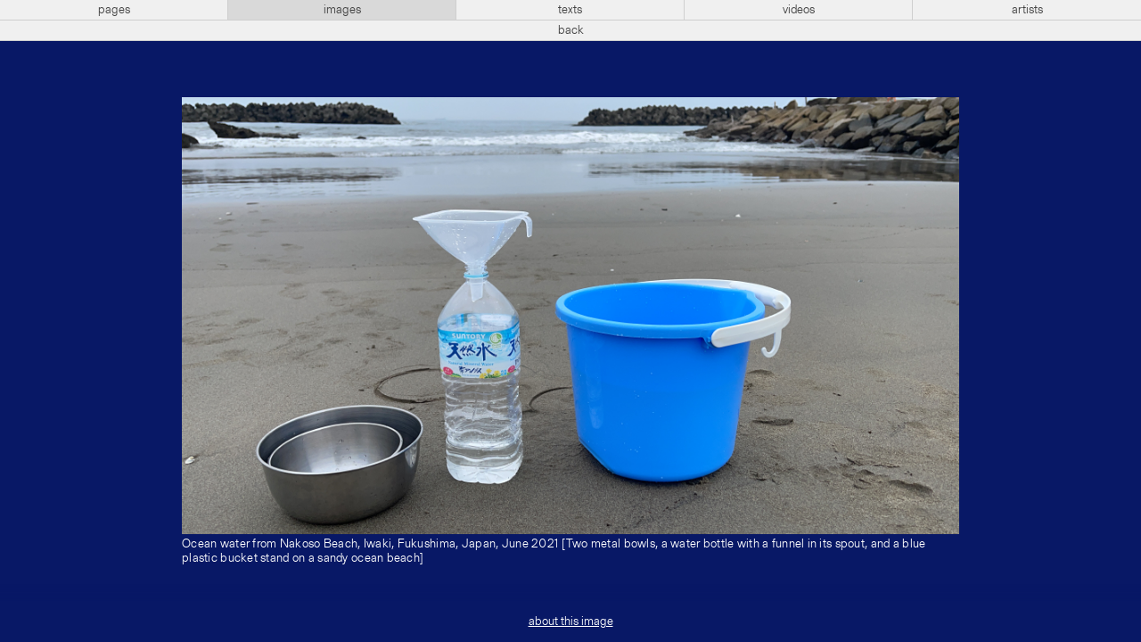

--- FILE ---
content_type: text/html; charset=UTF-8
request_url: https://images.artistsspace.org/p3fgpv69
body_size: 2765
content:
<!-----------------------------
Header
------------------------------>



<!doctype html>
<html lang="en">
<!--
                 _     _
                |`\__/ /
  ° ls °        \   ~ ~                         __ \/_
                /    ●                         (≤ \`\
   _.__________/    |                       _\, \ \\/
  //               {}                        /`\/\ \\    ~ mb ~
 `|      ,   ,     {}        __...__              \ \\
  \      /___;    ,'       .`       `.             \ \\/\/_
   ) ,-;`    `\  //       :  ︶ ⌢ ︶  :            /\ \\'\
  | / (        ;||         .____ ____.            \ `\\\
  ||`\\        |||            :   :              __\ `\\\
  )\   )\      )||            :   :   + ta +      /|`  `\\
   -    -       --            `---`                      \\
                                                          \\
                                                           \\    ,
                    Website for Artists Space               `---'
        Laurel Schwulst, Taichi Aritomo, and Mark Beasley
                              2019
-->

<head profile="http://www.w3.org/2005/10/profile">
<!-- Google tag (gtag.js) -->
<script async src="https://www.googletagmanager.com/gtag/js?id=G-GR9BVDM57E">
</script>
<script>
  window.dataLayer = window.dataLayer || [];
  function gtag(){dataLayer.push(arguments);}
  gtag('js', new Date()); gtag('config', 'G-GR9BVDM57E');
</script>

  <meta charset="utf-8">
  <meta name="viewport" content="width=device-width,initial-scale=1.0">
  <title>Image</title>

  <!-- CSS -->
  <link href="https://artistsspace.org/public/css/styles.css?4156f83e18d392e70cd2578fb2e54385" rel="stylesheet">

  <!-- Favicon -->
            <!-- Night -->
      <link rel="icon" type="image/gif" href="https://artistsspace.org/media/site/1840464460-1623173021/horse-night-32.gif" />
      
  <!-- SEO -->
  
  <meta property="og:title" content="Image">
      <meta property="og:url" content="https://artistsspace.org/images/p3fgpv69">
  <meta name="twitter:title" content="Image">
      <meta name="twitter:card" content="summary_large_image">
  </head>

<script type='text/javascript'>
var stripePubKey = "pk_live_eHjmIv6BpzVPLB8N3JjuCjsl00SrbAiU3w";
</script>

<body class="night ">

  <!-- Top Nav -->
  <nav id="top" class="bar  lightbox">
    <div class="bar-center levels">
      <!-- Subdomains -->
      <ul aria-label="Subdomains Navigation" class="level subdomains">
        <li>
          <a href="https://artistsspace.org/home"
            class="">
            pages
          </a>
        </li>
        <li>
          <a href="https://images.artistsspace.org"
            class="current">
            images
          </a>
        </li>
        <li>
          <a href="https://texts.artistsspace.org"
            class="">
            texts
          </a>
        </li>
        <li>
          <a href="https://videos.artistsspace.org"
            class="">
            videos
          </a>
        </li>
        <li>
          <a href="https://artists.artistsspace.org"
            class="">
            artists
          </a>
        </li>
      </ul>

              <!-- Lightbox Back Navigation -->
        <!-- <div class="level lightbox-back"> -->
                      <button class="back-button">back</button>
                  <!-- </div> -->
          </div>
  </nav>

  <div class="background">
    

<!-- find image -->

<main class="images-subdomain media-subdomain permalink-view">

  <!-- image grid -->
  <ul class="image-grid media-list">
    <li class="image-item media-item enlarged">
      
<div class="lightbox" id="lightbox">

  <!-- Figure Fullscreen Container -->
  <div class="figure-wrapper">
    <div class="figure-container">
            <figure>
                <img
          class="fullsize lazyload"
          style="background: #008000"
          src="data:image/svg+xml,%3Csvg xmlns='http://www.w3.org/2000/svg' width='3840' height='2160'%3E%3C/svg%3E"
          data-src="https://artistsspace.org/media/pages/exhibitions/ei-arakawa-social-muscle-rehab/873336382-1628782977/nakoso15.jpeg"
          alt="Two metal bowls, a water bottle with a funnel in its spout, and a blue plastic bucket stand on a sandy ocean beach"
        />
                          <figcaption>
            Ocean water from Nakoso Beach, Iwaki, Fukushima, Japan, June 2021 [Two metal bowls, a water bottle with a funnel in its spout, and a blue plastic bucket stand on a sandy ocean beach]          </figcaption>
              </figure>
    </div>

    <!-- Previous / Next Nav -->
    <nav>
      
          </nav>

    <!-- About This Image (Metadata) Button -->
    <button class="about">about this image</button>
  </div>

  <!-- About This Image (Metadata) Section -->
  <div id="about" class="metadata-wrapper">
    <table class="metadata">
      <tr>
        <th>Caption</th>
        <td>Ocean water from Nakoso Beach, Iwaki, Fukushima, Japan, June 2021</td>
      </tr>
      <tr>
        <th>Image description</th>
        <td>Two metal bowls, a water bottle with a funnel in its spout, and a blue plastic bucket stand on a sandy ocean beach</td>
      </tr>
            <tr>
        <th>Year</th>
        <td>2021</td>
      </tr>
      <tr>
        <th>Related pages</th>
        <td><a href="https://artistsspace.org/exhibitions/ei-arakawa-social-muscle-rehab">Ei Arakawa: Social Muscle Rehab</a></td>
      </tr>
          </table>
    <button class="back">back to image</a>
  </div>
</div>
    </li>
  </ul>

</main>


  <!-- focus-visible library for managing keyboard-driven focus states -->
  <script src="https://artistsspace.org/public/js/vendor/focus-visible.min.js?9bc621b6a1a218f9b776f04c8215ef34"></script>
      <script src="https://browser.sentry-cdn.com/5.7.1/bundle.min.js" integrity="sha384-KMv6bBTABABhv0NI+rVWly6PIRvdippFEgjpKyxUcpEmDWZTkDOiueL5xW+cztZZ" crossorigin="anonymous"></script>
    <script>Sentry.init({ dsn: 'https://c6c9b125f71a4dab80cf03c32f2304fb@sentry.io/1796576' })</script>
  
  <!-- GIF frame scripts -->
  <script src="https://artistsspace.org/public/js/vendor/gif-frames.min.js?b5ab7e5a1390c8ea75b90e9911a7d4d3"></script>  <script src="https://artistsspace.org/public/js/favicon-animation.min.js?27170e35f978fdb8d77127fa5cc9239b"></script>
      <!-- svg.js library. https://svgjs.com/docs/2.7/ -->
    <!-- 65kb (consider implementing artist dots without svg.js, think it's pretty close)  -->
    <script src="https://artistsspace.org/public/js/vendor/svg.min.js?43f2da940a032cc4fdaed0885bdb00be"></script>
    <!-- Subdomains scripts -->
    <script src="https://artistsspace.org/public/js/subdomains.min.js?c67ff448320c6a88281fda95b4192070"></script>  

<!-- Always use lazyload scripts -->
<!-- lazysizes plugin by aFarkas. https://github.com/aFarkas/lazysizes -->
<script src="https://artistsspace.org/public/js/vendor/lazysizes.min.js?fcb7109aacc796048242935c33a7f9ab"></script>
</div> <!-- Background color container -->


<!-- Night mode switcher -->
<a class="night-switch" href="https://artistsspace.org/images/p3fgpv69/sun:rise"><span class="night-switch-arrow"></span></a>
</body>
</html>
